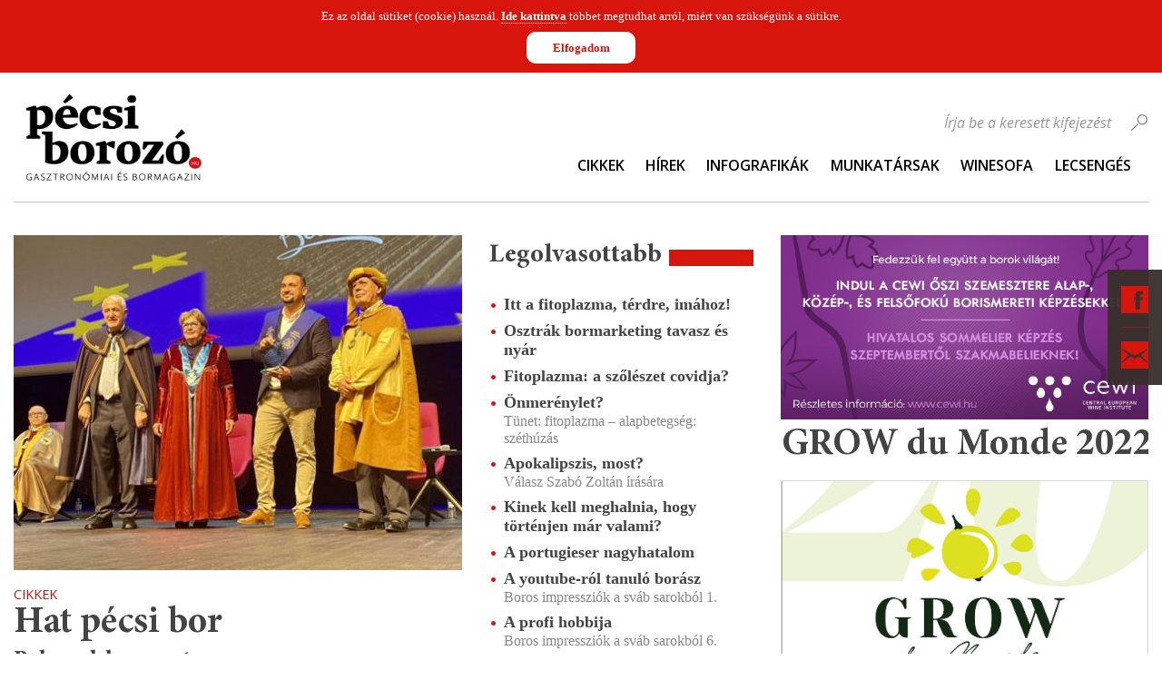

--- FILE ---
content_type: text/html; charset=UTF-8
request_url: https://www.pecsiborozo.hu/hirkereso/tag/k%C3%A9kfrankos/page/7
body_size: 9922
content:
<!DOCTYPE html PUBLIC "-//W3C//DTD XHTML+RDFa 1.0//EN" "http://www.w3.org/MarkUp/DTD/xhtml-rdfa-1.dtd">
<html>
    <head>
        <!-- Google tag (gtag.js) -->
        <script async
                src="https://www.googletagmanager.com/gtag/js?id=G-LPTB7MK7F1">
        </script>
        <script>
            window.dataLayer = window.dataLayer || [];
            function gtag(){dataLayer.push(arguments);}
            gtag('js', new Date());
            gtag('config', 'G-LPTB7MK7F1');
        </script>

        <meta name="author" content="Markcon Informatikai Kft." />
<meta name="resource-type" content="document" />
<meta name="owner" content="info@markcon.hu" />
<meta name="robots" content="all" />
<meta name="distribution" content="Global" />
<meta name="rating" content="General" />
<meta name="copyright" content="Markcon Informatikai Kft." />
<meta name="doc-type" content="Web Page" />
<meta http-equiv="Content-Type" content="text/html; charset=UTF-8" />
<meta http-equiv="Content-Language" content="hu-HU" />
<meta name="language" content="hu" />        <meta name="viewport" content="width=device-width, initial-scale=1"/>

                <title>Pécsi Borozó</title>        <link href="/static/editor/css/jquery-ui-1.8.20.custom.css" media="screen" rel="stylesheet" type="text/css" />
<link href="/static/editor/css/auth.css" media="screen" rel="stylesheet" type="text/css" />
<link href="/static/images/favicon.ico" rel="icon" type="image/x-icon" />
<link href="/static/images/favicon.ico" rel="shortcut icon" type="image/x-icon" />
<link href="/static/css/nivo-slider/nivo-slider.css" media="screen" rel="stylesheet" type="text/css" />
<link href="/static/css/nivo-slider/themes/default/default.css" media="screen" rel="stylesheet" type="text/css" />
<link href="/static/editor/css/jquery.ad-gallery.css" media="screen" rel="stylesheet" type="text/css" />
<link href="/static/css/banner.css" media="screen" rel="stylesheet" type="text/css" />
<link href="/static/css/init.css" media="screen" rel="stylesheet" type="text/css" />
<link href="/static/css/global.css" media="screen" rel="stylesheet" type="text/css" />
<link href="/static/css/frame.css" media="screen" rel="stylesheet" type="text/css" />
<link href="/static/css/input.css" media="screen" rel="stylesheet" type="text/css" />
<link href="/static/css/panels.css" media="screen" rel="stylesheet" type="text/css" />
<link href="/static/css/smooth-div-scroll.css" media="screen" rel="stylesheet" type="text/css" />
<link href="/static/css/gallery.css" media="screen" rel="stylesheet" type="text/css" />
<link href="/static/css/tablet.css" media="screen" rel="stylesheet" type="text/css" />
<link href="/static/css/mobile.css" media="screen" rel="stylesheet" type="text/css" />
<link href="/pecsi-borozo/blog.rss" rel="alternate" type="application/rss+xml" title="Cikkek/Hírek" />
<link href="/pecsi-borozo/event.rss" rel="alternate" type="application/rss+xml" title="Események" />        
<script type="text/javascript" src="/static/editor/js/jquery-1.8.0.min.js"></script>
<script type="text/javascript" src="/static/editor/js/jquery-ui-1.8.22.custom.min.js"></script>
<script type="text/javascript" src="/static/editor/js/jquery.serializeObject.js"></script>
<script type="text/javascript" src="/static/editor/js/jquery.cookie.js"></script>
<script type="text/javascript" src="/static/editor/js/jquery.ad-gallery.min.js"></script>
<script type="text/javascript" src="/static/js/Banner.js"></script>
<script type="text/javascript" src="/static/js/jquery.mousewheel.min.js"></script>
<script type="text/javascript" src="/static/js/jquery.kinetic.min.js"></script>
<script type="text/javascript" src="/static/js/jquery.smoothdivscroll-1.3-min.js"></script>
<script type="text/javascript" src="/static/js/jquery.uniform.min.js"></script>

<script type="text/javascript">
//<![CDATA[
$(document).ready(function() {
    
			CmsAuth.init();
			CmsAuth.setLocation("/hirkereso/tag/k%C3%A9kfrankos/page/7");
			CmsAuth.setUrl("/pecsi-borozo/json/system-auth.json");
			if ( $.attrFn ) { $.attrFn.text = true; }

            // ctrl-alt-b
			$(this).keydown(function(e) {
			    if (e.ctrlKey && e.altKey && e.which == 66) {
                    CmsAuth.toggleLoginDialog();
                }
            });
		
    
            if ($.cookie('cms-cookie-authorize') != 1){
                $('body').prepend('<div id="cms-cookie-wrapper"><div id="cms-cookie-message">Ez az oldal sütiket (cookie) használ. <a href="/pecsi-borozo/suti-adatkezelesi-nyilatkozat.html" target="_blank">Ide kattintva</a> többet megtudhat arról, miért van szükségünk a sütikre.<div id="cms-cookie-allow">Elfogadom</div></div></div>');
                
                if (typeof cmsCookieMsg != '' ){
                    var cmsCookieMsg = $('#cms-cookie-wrapper');
                }
            
                    $('body').attr('marginTop', $('body').css('marginTop')).css('margin', 0).delay(500).animate({
                        'marginTop': cmsCookieMsg.outerHeight()
                    }, 500 );
                
                cmsCookieMsg.css('top', -cmsCookieMsg.outerHeight());
                cmsCookieMsg.delay(500).show().animate({
                    'top': 0
                }, 500);
            
            }
            
                if (typeof cmsCookieMsg != '' ){
                    var cmsCookieMsg = $('#cms-cookie-wrapper');
                }
                $('#cms-cookie-allow').on('click', function(){
                    $.cookie('cms-cookie-authorize', '1', {expires: 365, path : '/'});
            
                    $('body').delay(500).animate({
                        'marginTop': $('body').attr('marginTop')
                    }, 500);
                
                    cmsCookieMsg.delay(500).animate({
                        'top': -cmsCookieMsg.height()
                    }, 500, null, function () {
                        cmsCookieMsg.remove();
                        $('body').attr('style', '').removeAttr('style');
                    });
                });
            
        
    
		$('#slider-drmouHJmkW').nivoSlider({
			effect: 'fade'
			,animSpeed: 500
			,pauseTime: 6000
			,directionNav: true
			,pauseOnHover: false
		});
    CmsImageBrowser.setUrl('/pecsi-borozo/json/imagestore-frontend.json').setSiteID(1).setLanguageID(1).handleAnchorLink();
    $banner = new Banner()
    		Cms_Translate.setLocale("hu_HU");
    		Cms_Translate.setMessages(messages);
});
//]]>

</script>        <script type="text/javascript" src="/static/editor/js/Mcl.js"></script>
<script type="text/javascript" src="/static/editor/js/Mcl/Optioned.js"></script>
<script type="text/javascript" src="/static/editor/js/Cms/Crud.js"></script>
<script type="text/javascript" src="/static/editor/js/Cms/Result.js"></script>
<script type="text/javascript" src="/static/editor/js/Cms/Backend/Abstract.js"></script>
<script type="text/javascript" src="/static/editor/js/Cms/Backend/Auth.js"></script>
<script type="text/javascript" src="/static/editor/js/md5.js"></script>
<script type="text/javascript" src="/static/js/jquery.nivo.slider.js"></script>
<script type="text/javascript" src="/static/editor/js/Cms/Frontend/Youtube.js"></script>
<script type="text/javascript" src="/static/editor/js/Cms/Frontend/ImageBrowser.js"></script>
<script type="text/javascript" src="/static/editor/js/Cms/Translate.js"></script>
<script type="text/javascript" src="/static/messages/hu_HU.js"></script>
<script type="text/javascript">
    //<![CDATA[
    
	var _gaq = _gaq || [];

	_gaq.push(['_setAccount', 'UA-4012489-1']);
	_gaq.push(['_trackPageview']);

	(function() {
		var ga = document.createElement('script'); ga.type = 'text/javascript'; ga.async = true;
		ga.src = ('https:' == document.location.protocol ? 'https://ssl' : 'http://www') + '.google-analytics.com/ga.js';
		var s = document.getElementsByTagName('script')[0]; s.parentNode.insertBefore(ga, s);
	})();    //]]>
</script>
<script type="text/javascript" src="/static/js/wine.js"></script>
<script type="text/javascript" src="/static/js/global.js"></script>    </head>
    <body>
        <div id="fb-root"></div>
        <script async defer
                crossorigin="anonymous"
                src="https://connect.facebook.net/hu_HU/sdk.js#xfbml=1&version=v21.0&appId=2398364767065900&autoLogAppEvents=1"
                nonce="L6G01KzB"></script>
    
        <div id="WineDialogLoading" class="preloader">
            <div class="overlay"></div>
            <div class="content">Kérem Várjon!</div>
        </div>
        
		<div id="cms-dialog-auth">
			<div class="top"></div>
			<div class="content">
				<div class="loader"></div>
				<div class="form"></div>
			</div>
			<div class="bottom"></div>
		</div>        <div id="layout" class="layout layout-three-columns">
            <div id="fixed-bar">
                <ul class="social-menu">
                    <li class="facebook">
                        <span class="opener">Facebook</span>
                        <div class="floating-panel animated-slow">
                            <a
                                target="_blank"
                                href="https://www.facebook.com/pecsiborozo"
                                class="facebookImage">
                                <img height="130px"
                                     src="/static/images/pecsi_borozo_facebook_link_kep.png"
                                     alt="Pécsi Borozó Facebook">
                            </a>
                        </div>
                    </li>
                    <li class="contact">
                        <span class="opener">Kapcsolat</span>
                        <div class="floating-panel animated-slow">
                            <div class="contact">
		    <div class="form infield-label"><form id="cms-contact-send" enctype="multipart/form-data" action="#contact-form" title="" method="post">

<input type="hidden" name="send" value="1" id="send" />
<div class="input-wrapper contact-name"><label for="name" class="required">Név</label>

<input type="text" name="name" id="name" value="" /></div>
<div class="input-wrapper contact-email"><label for="email" class="required">E-mail</label>

<input type="text" name="email" id="email" value="" /></div>
<div class="input-wrapper contact-message"><label for="message" class="optional">Üzenet szövege</label>

<textarea name="message" id="message" cols="54" rows="10"></textarea></div>
<div class="input-wrapper contact-phone"><label for="phone" class="optional">Telefonszám</label>

<input type="text" name="phone" id="phone" value="" /></div>
<div class="input-wrapper contact-captcha"><label for="captcha-input" class="required">Ellenőrző kód</label>

<img width="174" height="50" alt="" src="/static/images/captcha/c256472eae61c09b82670fcd37a8a8af.png" />
<input type="hidden" name="captcha[id]" value="c256472eae61c09b82670fcd37a8a8af" id="captcha-id" />
<input type="text" name="captcha[input]" id="captcha-input" value="" /></div>
<div class="input-wrapper contact-send-submit">
<input type="submit" name="sendSubmit" id="sendSubmit" value="Küldés" /></div></form></div>
	</div>                        </div>
                    </li>
                </ul>
            </div>
            <div id="header">
                <div class="container">
                    <div class="row">
                        <div class="column-left column">
                                                                                                                                    <div class="wysiwyg"><div class="logo"><a href="/pecsi-borozo/index.html"><img alt="" src="/static/upload/pecsi-borozo-logo.png" /></a></div>
</div>                                                                                                                        </div>
                        <div class="column-right column">
                                                                                                                                     <div class="navigation">
	 <ul class="clearfix">
								<li class="">
				<a href="/pecsi-borozo/fomenu/cikkek.html" target="_self" title="">Cikkek</a>
							</li>
            <span class="separator"></span>
								<li class="">
				<a href="/pecsi-borozo/fomenu/hirek.html" target="_self" title="">Hírek</a>
							</li>
            <span class="separator"></span>
								<li class="">
				<a href="/pecsi-borozo/fomenu/infografikak.html" target="_self" title="">Infografikák</a>
							</li>
            <span class="separator"></span>
								<li class="">
				<a href="/pecsi-borozo/fomenu/munkatarsak.html" target="_self" title="">Munkatársak</a>
							</li>
            <span class="separator"></span>
								<li class="">
				<a href="/pecsi-borozo/fomenu/winesofa.link" target="_blank" title="">WineSofa</a>
							</li>
            <span class="separator"></span>
								<li class="">
				<a href="/pecsi-borozo/fomenu/lecsenges.link" target="_blank" title="">Lecsengés</a>
							</li>
            <span class="separator"></span>
			</ul>
	<a class="menu-toggle-button" href="javascript:void(0);">Menu</a>
</div>
                                                                                                                                             <div class="blog-search">
 	<div class="form infield-label">
		<form action="/hirkereso/page/1" method="get">
			<div class="input-wrapper">
				<label>Írja be a keresett kifejezést</label>
				<input type="text" name="query" id="query" value="" />			</div>
			<input type="submit" name="do" id="do" value="mehet!" />		</form>
	</div>
</div>
                                                                                                                        </div>                          
                    </div>                       
                </div>                
            </div>
            <div id="content">
                <div class="container">
                    <div class="row">
                        <div class="column-left-side column">
                            <div class="row">
                                <div class="column-left column">
                                                                                                                                                                        <div class="blog-browse list panel">
                <div class="blog-items clearfix">
                            <div class="blog-item clearfix">
                                            <div class="item-index-picture">
                            <a href="/hirkereso/hat-pecsi-bor">
                                <img src="/static/images/blog/461/4617/medium.jpg" alt="" />
                            </a>
                        </div>
                                                            <div class="item-type blog">
                        Cikkek                    </div>
                                            <div class="item-name">
                            <a href="/hirkereso/hat-pecsi-bor">
                                Hat pécsi bor                            </a>
                        </div>
                                                                <div class="item-subtitle">Belward-bormustra</div>
                                        <div class="item-intro wysiwyg">Egyszeri szerzőnket meglepték egy karton borral, nosza meg is kóstolta valamennyit. A Belward Pincészetről nem egyszer írtunk már nyomtatásban és <a href="https://www.pecsiborozo.hu/hirkereso/tag/Belward/page/1">online </a>is, a Pécsi borvidék jelenleg egyik legnagyobb borászata, az már csak a borvidéket jellemzi, hogy ezt mintegy negyven hektárral tudhatják a magukénak. Mutatjuk, mit kóstoltunk!</div>
                    <div class="item-user">Jakab Tamás</div>
                    <div class="item-created">2022. november 3. 13:41:13</div>
                    <div class="item-link">
                        <a class="link-has-icon icon-arrow-right" href="/hirkereso/hat-pecsi-bor">tovább</a>
                    </div>
                </div>
                            <div class="blog-item clearfix">
                                            <div class="item-index-picture">
                            <a href="/hirkereso/a-kekfrankos-soproni-hangja">
                                <img src="/static/images/blog/459/4593/medium.jpg" alt="" />
                            </a>
                        </div>
                                                            <div class="item-type blog">
                        Cikkek                    </div>
                                            <div class="item-name">
                            <a href="/hirkereso/a-kekfrankos-soproni-hangja">
                                A kékfrankos soproni hangja                            </a>
                        </div>
                                                                <div class="item-subtitle">Egy nap Sopronban 2.</div>
                                        <div class="item-intro wysiwyg"><p>A Soproni borvidék és borászai újra nekifutnak. A kékfrankost felépíteni. Ha egyszer a túloldalon már többé-kevésbé sikerült, hátha itt is.</p></div>
                    <div class="item-user">Jakab Tamás</div>
                    <div class="item-created">2022. október 12. 07:15:27</div>
                    <div class="item-link">
                        <a class="link-has-icon icon-arrow-right" href="/hirkereso/a-kekfrankos-soproni-hangja">tovább</a>
                    </div>
                </div>
                            <div class="blog-item clearfix">
                                            <div class="item-index-picture">
                            <a href="/hirkereso/a-masodik-otven-kezdeten">
                                <img src="/static/images/blog/458/4586/medium.jpg" alt="" />
                            </a>
                        </div>
                                                            <div class="item-type blog">
                        Cikkek                    </div>
                                            <div class="item-name">
                            <a href="/hirkereso/a-masodik-otven-kezdeten">
                                A második ötven kezdetén                            </a>
                        </div>
                                                                <div class="item-subtitle">Bácskából Zalába</div>
                                        <div class="item-intro wysiwyg"><p>Hosszú hallgatás után szeretettel köszöntöm az Olvasót. Különös tekintettel azokat, akiknek ezen hosszú alatt, ha csak egy pillanatra is, de eszébe jutottam. Igen, még élek, minden rendben, csak az életem borult fel teljesen. Szerencsére történt ez önszántamból, nem pedig kényszerűségből -&nbsp;és ez azért nagy különbség. No, de lássunk mindent sorrendben…</p></div>
                    <div class="item-user">Szünder Dezső</div>
                    <div class="item-created">2022. október 3. 07:36:40</div>
                    <div class="item-link">
                        <a class="link-has-icon icon-arrow-right" href="/hirkereso/a-masodik-otven-kezdeten">tovább</a>
                    </div>
                </div>
                    </div>
                    <div class="blog-pager pager">
                 <div class="pages">
                    <div class="control-left">
                                                    <a class="first" href="/hirkereso/tag/k%C3%A9kfrankos/page/1">Első</a>
                            <a class="previous" href="/hirkereso/tag/k%C3%A9kfrankos/page/6">Előző</a>
                                            </div>
                    <div class="paginator-pages">
                                                                        <a class="page" href="/hirkereso/tag/k%C3%A9kfrankos/page/5">5</a>
                                                                                                <a class="page" href="/hirkereso/tag/k%C3%A9kfrankos/page/6">6</a>
                                                                                                <span class="current">7</span>
                                                                                                <a class="page" href="/hirkereso/tag/k%C3%A9kfrankos/page/8">8</a>
                                                                                                <a class="page" href="/hirkereso/tag/k%C3%A9kfrankos/page/9">9</a>
                                                                </div>
                    <div class="control-right">
                                                    <a class="next" href="/hirkereso/tag/k%C3%A9kfrankos/page/8">Következő</a>
                            <a class="last" href="/hirkereso/tag/k%C3%A9kfrankos/page/47">Utolsó</a>
                                            </div>
                </div>
                <div class="pager-text">
                    Összesen <span>139</span> db találat. <span>7/47</span> oldal.                </div>
            </div>
            </div>
                                                                                                                                                            
                                </div>
                                <div class="column-center column">
                                                                                                                                                                    <div class="blog-emphasized display-top panel">
						<div class="panel-label"><span>Legolvasottabb</span></div>
			<ul class="emphasized-items">
									<li>
					    <div class="item-name"><a href="/blog/itt-a-fitoplazma-terdre-imahoz">Itt a fitoplazma, térdre, imához!</a></div>
					    <div class="item-subtitle"></div>
					</li>
									<li>
					    <div class="item-name"><a href="/blog/osztrak-bormarketing-tavasz-es-nyar">Osztrák bormarketing tavasz és nyár</a></div>
					    <div class="item-subtitle"></div>
					</li>
									<li>
					    <div class="item-name"><a href="/blog/fitoplazma-a-szoleszet-covidja">Fitoplazma: a szőlészet covidja?</a></div>
					    <div class="item-subtitle"></div>
					</li>
									<li>
					    <div class="item-name"><a href="/blog/onmerenylet">Önmerénylet?</a></div>
					    <div class="item-subtitle">Tünet: fitoplazma – alapbetegség: széthúzás</div>
					</li>
									<li>
					    <div class="item-name"><a href="/blog/apokalipszis-most">Apokalipszis, most?</a></div>
					    <div class="item-subtitle">Válasz Szabó Zoltán írására</div>
					</li>
									<li>
					    <div class="item-name"><a href="/blog/kinek-kell-meghalnia-hogy-tortenjen-mar-valami">Kinek kell meghalnia, hogy történjen már valami?</a></div>
					    <div class="item-subtitle"></div>
					</li>
									<li>
					    <div class="item-name"><a href="/blog/a-portugieser-nagyhatalom">A portugieser nagyhatalom</a></div>
					    <div class="item-subtitle"></div>
					</li>
									<li>
					    <div class="item-name"><a href="/blog/a-youtube-rol-tanulo-borasz">A youtube-ról tanuló borász</a></div>
					    <div class="item-subtitle">Boros impressziók a sváb sarokból 1.</div>
					</li>
									<li>
					    <div class="item-name"><a href="/blog/a-profi-hobbija">A profi hobbija</a></div>
					    <div class="item-subtitle">Boros impressziók a sváb sarokból 6.</div>
					</li>
									<li>
					    <div class="item-name"><a href="/blog/magyar-kekfrankosok-zagrab-felett">Magyar kékfrankosok Zágráb felett</a></div>
					    <div class="item-subtitle">Cork Croatia Kékfrankos-teszt 2025</div>
					</li>
							</ul>
			</div>                                                                                                                                                                            <div class="blog-emphasized display-recent panel">
						<div class="panel-label"><span>Legfrissebb</span></div>
			<ul class="emphasized-items">
									<li>
					    <div class="item-name"><a href="/blog/az-eszeki-szomszedolas-par-tanulsaga">Az eszéki szomszédolás pár tanulsága</a></div>
					    <div class="item-subtitle"></div>
					</li>
									<li>
					    <div class="item-name"><a href="/blog/kaliforniai-freakshow">Kaliforniai „Freakshow”</a></div>
					    <div class="item-subtitle">Az év első borkóstolója az Eleven Borbárban</div>
					</li>
									<li>
					    <div class="item-name"><a href="/blog/a-szoleszet-utan">A szőlészet után</a></div>
					    <div class="item-subtitle">Avagy mi történik Bordeaux-ban?</div>
					</li>
									<li>
					    <div class="item-name"><a href="/blog/gitana-boraszat">Gitana borászat</a></div>
					    <div class="item-subtitle">Moldáv borélmények 7. rész</div>
					</li>
									<li>
					    <div class="item-name"><a href="/blog/erdekel-meg-valakit-a-pecsit-cirfandli">Érdekel még valakit a pécsit cirfandli?</a></div>
					    <div class="item-subtitle"></div>
					</li>
									<li>
					    <div class="item-name"><a href="/blog/wineos-by-grasevina-croatica">WineOS by Graševina Croatica</a></div>
					    <div class="item-subtitle"></div>
					</li>
									<li>
					    <div class="item-name"><a href="/blog/cabernet-franc-az-ujvilag-szemuvegevel">Cabernet franc az Újvilág szemüvegével</a></div>
					    <div class="item-subtitle">Franc&Franc: Amerika</div>
					</li>
									<li>
					    <div class="item-name"><a href="/blog/kiderult-melyik-ket-bor-kapja-a-nagydijat">Kiderült, melyik két bor kapja a nagydíjat!</a></div>
					    <div class="item-subtitle">Magyar Bor Nagydíj 2025</div>
					</li>
									<li>
					    <div class="item-name"><a href="/blog/osszegyujtik-a-borsajto-legjavat-havi-hirlevelet-indit-a-magyar-borszakirok-kore">Összegyűjtik a borsajtó legjavát: havi hírlevelet indít a Magyar Borszakírók Köre</a></div>
					    <div class="item-subtitle"></div>
					</li>
									<li>
					    <div class="item-name"><a href="/blog/hallgatni-arany">Hallgatni arany?</a></div>
					    <div class="item-subtitle">Végjáték vagy újjászületés? Avagy a fitoplazma együttélése a magyar borászattal. 3. rész</div>
					</li>
							</ul>
			</div>                                                                                                                                                                            <div class="blog-archive panel">
			<div class="panel-label"><span>Archívum</span></div>
		<ul class="archive-items">
														<li>
					<a href="/hirkereso/2026/01/page/1">
						<span class="month">2026. január</span>
						<span class="count">(10)</span>    
					</a>
				</li>
											</ul><ul class="archive-items">				<li>
					<a href="/hirkereso/2025/12/page/1">
						<span class="month">2025. december</span>
						<span class="count">(15)</span>    
					</a>
				</li>
															<li>
					<a href="/hirkereso/2025/11/page/1">
						<span class="month">2025. november</span>
						<span class="count">(17)</span>    
					</a>
				</li>
															<li>
					<a href="/hirkereso/2025/10/page/1">
						<span class="month">2025. október</span>
						<span class="count">(21)</span>    
					</a>
				</li>
															<li>
					<a href="/hirkereso/2025/09/page/1">
						<span class="month">2025. szeptember</span>
						<span class="count">(20)</span>    
					</a>
				</li>
															<li>
					<a href="/hirkereso/2025/08/page/1">
						<span class="month">2025. augusztus</span>
						<span class="count">(18)</span>    
					</a>
				</li>
															<li>
					<a href="/hirkereso/2025/07/page/1">
						<span class="month">2025. július</span>
						<span class="count">(18)</span>    
					</a>
				</li>
															<li>
					<a href="/hirkereso/2025/06/page/1">
						<span class="month">2025. június</span>
						<span class="count">(20)</span>    
					</a>
				</li>
															<li>
					<a href="/hirkereso/2025/05/page/1">
						<span class="month">2025. május</span>
						<span class="count">(20)</span>    
					</a>
				</li>
															<li>
					<a href="/hirkereso/2025/04/page/1">
						<span class="month">2025. április</span>
						<span class="count">(20)</span>    
					</a>
				</li>
															<li>
					<a href="/hirkereso/2025/03/page/1">
						<span class="month">2025. március</span>
						<span class="count">(19)</span>    
					</a>
				</li>
															<li>
					<a href="/hirkereso/2025/02/page/1">
						<span class="month">2025. február</span>
						<span class="count">(18)</span>    
					</a>
				</li>
															<li>
					<a href="/hirkereso/2025/01/page/1">
						<span class="month">2025. január</span>
						<span class="count">(29)</span>    
					</a>
				</li>
							                            <a class="link-has-icon icon-arrow-right" href="/pecsi-borozo/arhivum.html"> Teljes arhívum</a>
            		</ul>
	</div>
                                                                                                                                                        </div>
                            </div>
                        </div>
                        <div class="column-right-side column">
                                                                                                                                     <!--BannerPanel-->
<div class="BannerWrapper">
    
        
        <div class="BannerItem"
             onclick="$banner.click(
                 '42'
                     , 'je10ifdhfjlkodv5q4js1vgi03'
                     , 'http://cewi.hu/'
                 )"
             style="cursor:pointer;">
                <img src="/static/images/banner/4/42.jpg" alt="banner">
        </div>

    </div>                                                                                                                                                                                                                                                                                        <div class="youtubeWrapper">
    <div id="youtube-d41d8cd98f00b204e9800998ecf8427e">
        <script type="text/javascript">
            CmsYoutubePlayer.initYoutubePlayer(
                'd41d8cd98f00b204e9800998ecf8427e'
                , {"width":"405","height":"350","showRelatedVideos":"0","useHTTPS":"0","autoPlay":"0","hideControlPanel":"0","theme":"light","allowFullScreen":0,"brandingLogo":"0","loop":"0","showPlaylist":"0","groupID":"0","linkURL":"https:\/\/www.youtube.com\/watch?v=2zbZS-iR6o0","name":null}                , ["2zbZS-iR6o0"]            );
        </script>
    </div>
</div>                                                                                                                                             <div class="highlight panel">
	<div class="slider-wrapper theme-default">
		<div id="slider-drmouHJmkW" class="nivoSlider">
							<a href="https://issuu.com/gyrffyzoltan/docs/grow2022_ok">
					<img src="/static/images/highlight/7/71.png"  title="GROW du Monde 2022" alt="" />
				</a>
					</div>
	</div>
</div>
                                                                                                                                            <div class="blog-tagcloud panel">
	<div class="panel-label"><span>Címkefelhő</span></div>
			<ul class="tags">
						    <li style="font-size: 10px;">
					<a href="/hirkereso/tag/asz%C3%BA/page/7">
						aszú					</a>
									</li>
						    <li style="font-size: 10px;">
					<a href="/hirkereso/tag/Ausztria/page/7">
						Ausztria					</a>
									</li>
						    <li style="font-size: 10px;">
					<a href="/hirkereso/tag/Badacsony/page/7">
						Badacsony					</a>
									</li>
						    <li style="font-size: 10px;">
					<a href="/hirkereso/tag/Balaton/page/7">
						Balaton					</a>
									</li>
						    <li style="font-size: 10px;">
					<a href="/hirkereso/tag/Baranya/page/7">
						Baranya					</a>
									</li>
						    <li style="font-size: 10px;">
					<a href="/hirkereso/tag/Bikav%C3%A9r/page/7">
						Bikavér					</a>
									</li>
						    <li style="font-size: 10px;">
					<a href="/hirkereso/tag/Bock/page/7">
						Bock					</a>
									</li>
						    <li style="font-size: 10px;">
					<a href="/hirkereso/tag/Bock+Pince/page/7">
						Bock Pince					</a>
									</li>
						    <li style="font-size: 30px;">
					<a href="/hirkereso/tag/bor/page/7">
						bor					</a>
									</li>
						    <li style="font-size: 10px;">
					<a href="/hirkereso/tag/borfesztiv%C3%A1l/page/7">
						borfesztivál					</a>
									</li>
						    <li style="font-size: 10px;">
					<a href="/hirkereso/tag/bork%C3%B3stol%C3%A1s/page/7">
						borkóstolás					</a>
									</li>
						    <li style="font-size: 26px;">
					<a href="/hirkereso/tag/bork%C3%B3stol%C3%B3/page/7">
						borkóstoló					</a>
									</li>
						    <li style="font-size: 10px;">
					<a href="/hirkereso/tag/Borkult%C3%BAra+Szabadegyetem/page/7">
						Borkultúra Szabadegyetem					</a>
									</li>
						    <li style="font-size: 10px;">
					<a href="/hirkereso/tag/borvacsora/page/7">
						borvacsora					</a>
									</li>
						    <li style="font-size: 22px;">
					<a href="/hirkereso/tag/borverseny/page/7">
						borverseny					</a>
									</li>
						    <li style="font-size: 10px;">
					<a href="/hirkereso/tag/Brill+P%C3%A1linkah%C3%A1z/page/7">
						Brill Pálinkaház					</a>
									</li>
						    <li style="font-size: 10px;">
					<a href="/hirkereso/tag/Budapest/page/7">
						Budapest					</a>
									</li>
						    <li style="font-size: 11px;">
					<a href="/hirkereso/tag/cabernet+franc/page/7">
						cabernet franc					</a>
									</li>
						    <li style="font-size: 10px;">
					<a href="/hirkereso/tag/cabernet+sauvignon/page/7">
						cabernet sauvignon					</a>
									</li>
						    <li style="font-size: 10px;">
					<a href="/hirkereso/tag/chardonnay/page/7">
						chardonnay					</a>
									</li>
						    <li style="font-size: 10px;">
					<a href="/hirkereso/tag/cirfandli/page/7">
						cirfandli					</a>
									</li>
						    <li style="font-size: 10px;">
					<a href="/hirkereso/tag/CMB/page/7">
						CMB					</a>
									</li>
						    <li style="font-size: 10px;">
					<a href="/hirkereso/tag/cuv%C3%A9e/page/7">
						cuvée					</a>
									</li>
						    <li style="font-size: 10px;">
					<a href="/hirkereso/tag/D%C3%A9l-Dun%C3%A1nt%C3%BAli+Borturisztikai+Klaszter/page/7">
						Dél-Dunántúli Borturisztikai Klaszter					</a>
									</li>
						    <li style="font-size: 10px;">
					<a href="/hirkereso/tag/Eger/page/7">
						Eger					</a>
									</li>
						    <li style="font-size: 10px;">
					<a href="/hirkereso/tag/egy+bor/page/7">
						egy bor					</a>
									</li>
						    <li style="font-size: 10px;">
					<a href="/hirkereso/tag/Enoteca+Corso/page/7">
						Enoteca Corso					</a>
									</li>
						    <li style="font-size: 10px;">
					<a href="/hirkereso/tag/Etyeki+K%C3%BAria/page/7">
						Etyeki Kúria					</a>
									</li>
						    <li style="font-size: 10px;">
					<a href="/hirkereso/tag/%C3%A9tel/page/7">
						étel					</a>
									</li>
						    <li style="font-size: 10px;">
					<a href="/hirkereso/tag/%C3%A9tterem/page/7">
						étterem					</a>
									</li>
						    <li style="font-size: 10px;">
					<a href="/hirkereso/tag/feh%C3%A9r/page/7">
						fehér					</a>
									</li>
						    <li style="font-size: 10px;">
					<a href="/hirkereso/tag/feh%C3%A9rbor/page/7">
						fehérbor					</a>
									</li>
						    <li style="font-size: 10px;">
					<a href="/hirkereso/tag/fesztiv%C3%A1l/page/7">
						fesztivál					</a>
									</li>
						    <li style="font-size: 10px;">
					<a href="/hirkereso/tag/francia/page/7">
						francia					</a>
									</li>
						    <li style="font-size: 10px;">
					<a href="/hirkereso/tag/fr%C3%B6ccs/page/7">
						fröccs					</a>
									</li>
						    <li style="font-size: 10px;">
					<a href="/hirkereso/tag/fr%C3%B6ccs-kalauz/page/7">
						fröccs-kalauz					</a>
									</li>
						    <li style="font-size: 10px;">
					<a href="/hirkereso/tag/furmint/page/7">
						furmint					</a>
									</li>
						    <li style="font-size: 17px;">
					<a href="/hirkereso/tag/gasztron%C3%B3mia/page/7">
						gasztronómia					</a>
									</li>
						    <li style="font-size: 10px;">
					<a href="/hirkereso/tag/Gere+Attila/page/7">
						Gere Attila					</a>
									</li>
						    <li style="font-size: 10px;">
					<a href="/hirkereso/tag/G%C3%BCnzer+Tam%C3%A1s/page/7">
						Günzer Tamás					</a>
									</li>
						    <li style="font-size: 10px;">
					<a href="/hirkereso/tag/Hegyalja/page/7">
						Hegyalja					</a>
									</li>
						    <li style="font-size: 10px;">
					<a href="/hirkereso/tag/Heimann+Csal%C3%A1di+Birtok/page/7">
						Heimann Családi Birtok					</a>
									</li>
						    <li style="font-size: 10px;">
					<a href="/hirkereso/tag/horv%C3%A1t/page/7">
						horvát					</a>
									</li>
						    <li style="font-size: 10px;">
					<a href="/hirkereso/tag/Horv%C3%A1torsz%C3%A1g/page/7">
						Horvátország					</a>
									</li>
						    <li style="font-size: 10px;">
					<a href="/hirkereso/tag/Hossz%C3%BAhet%C3%A9ny/page/7">
						Hosszúhetény					</a>
									</li>
						    <li style="font-size: 10px;">
					<a href="/hirkereso/tag/Isztria/page/7">
						Isztria					</a>
									</li>
						    <li style="font-size: 10px;">
					<a href="/hirkereso/tag/kadarka/page/7">
						kadarka					</a>
									</li>
						    <li style="font-size: 10px;">
					<a href="/hirkereso/tag/Kalam%C3%A1ris/page/7">
						Kalamáris					</a>
									</li>
						    <li style="font-size: 10px;">
					<a href="/hirkereso/tag/k%C3%A1v%C3%A9/page/7">
						kávé					</a>
									</li>
						    <li style="font-size: 10px;">
					<a href="/hirkereso/tag/keddi+k%C3%B3stol%C3%B3/page/7">
						keddi kóstoló					</a>
									</li>
						    <li style="font-size: 13px;">
					<a href="/hirkereso/tag/k%C3%A9kfrankos/page/7">
						kékfrankos					</a>
									</li>
						    <li style="font-size: 10px;">
					<a href="/hirkereso/tag/k%C3%B3stol%C3%B3/page/7">
						kóstoló					</a>
									</li>
						    <li style="font-size: 10px;">
					<a href="/hirkereso/tag/magyar/page/7">
						magyar					</a>
									</li>
						    <li style="font-size: 10px;">
					<a href="/hirkereso/tag/Mecsekn%C3%A1dasd/page/7">
						Mecseknádasd					</a>
									</li>
						    <li style="font-size: 10px;">
					<a href="/hirkereso/tag/merlot/page/7">
						merlot					</a>
									</li>
						    <li style="font-size: 10px;">
					<a href="/hirkereso/tag/Olaszorsz%C3%A1g/page/7">
						Olaszország					</a>
									</li>
						    <li style="font-size: 11px;">
					<a href="/hirkereso/tag/olaszrizling/page/7">
						olaszrizling					</a>
									</li>
						    <li style="font-size: 10px;">
					<a href="/hirkereso/tag/osztr%C3%A1k/page/7">
						osztrák					</a>
									</li>
						    <li style="font-size: 10px;">
					<a href="/hirkereso/tag/Pannon+Borbolt/page/7">
						Pannon Borbolt					</a>
									</li>
						    <li style="font-size: 10px;">
					<a href="/hirkereso/tag/Pannon+Borr%C3%A9gi%C3%B3/page/7">
						Pannon Borrégió					</a>
									</li>
						    <li style="font-size: 10px;">
					<a href="/hirkereso/tag/p%C3%A1linka/page/7">
						pálinka					</a>
									</li>
						    <li style="font-size: 10px;">
					<a href="/hirkereso/tag/p%C3%A1ly%C3%A1zat/page/7">
						pályázat					</a>
									</li>
						    <li style="font-size: 10px;">
					<a href="/hirkereso/tag/pezsg%C5%91/page/7">
						pezsgő					</a>
									</li>
						    <li style="font-size: 10px;">
					<a href="/hirkereso/tag/pezsg%C5%91h%C3%A1z/page/7">
						pezsgőház					</a>
									</li>
						    <li style="font-size: 34px;">
					<a href="/hirkereso/tag/P%C3%A9cs/page/7">
						Pécs					</a>
									</li>
						    <li style="font-size: 10px;">
					<a href="/hirkereso/tag/P%C3%A9cs-Mecseki+Bor%C3%BAt/page/7">
						Pécs-Mecseki Borút					</a>
									</li>
						    <li style="font-size: 10px;">
					<a href="/hirkereso/tag/P%C3%A9csi+Boroz%C3%B3/page/7">
						Pécsi Borozó					</a>
									</li>
						    <li style="font-size: 13px;">
					<a href="/hirkereso/tag/P%C3%A9csi+borvid%C3%A9k/page/7">
						Pécsi borvidék					</a>
									</li>
						    <li style="font-size: 10px;">
					<a href="/hirkereso/tag/pinot+noir/page/7">
						pinot noir					</a>
									</li>
						    <li style="font-size: 10px;">
					<a href="/hirkereso/tag/Planina+Borh%C3%A1z/page/7">
						Planina Borház					</a>
									</li>
						    <li style="font-size: 10px;">
					<a href="/hirkereso/tag/portugieser/page/7">
						portugieser					</a>
									</li>
						    <li style="font-size: 10px;">
					<a href="/hirkereso/tag/programaj%C3%A1nl%C3%B3/page/7">
						programajánló					</a>
									</li>
						    <li style="font-size: 10px;">
					<a href="/hirkereso/tag/PTE+SZBKI/page/7">
						PTE SZBKI					</a>
									</li>
						    <li style="font-size: 10px;">
					<a href="/hirkereso/tag/publicisztika/page/7">
						publicisztika					</a>
									</li>
						    <li style="font-size: 10px;">
					<a href="/hirkereso/tag/rajnai+rizling/page/7">
						rajnai rizling					</a>
									</li>
						    <li style="font-size: 10px;">
					<a href="/hirkereso/tag/recept/page/7">
						recept					</a>
									</li>
						    <li style="font-size: 10px;">
					<a href="/hirkereso/tag/roz%C3%A9/page/7">
						rozé					</a>
									</li>
						    <li style="font-size: 10px;">
					<a href="/hirkereso/tag/Sauska/page/7">
						Sauska					</a>
									</li>
						    <li style="font-size: 10px;">
					<a href="/hirkereso/tag/sauvignon+blanc/page/7">
						sauvignon blanc					</a>
									</li>
						    <li style="font-size: 10px;">
					<a href="/hirkereso/tag/Sikl%C3%B3s/page/7">
						Siklós					</a>
									</li>
						    <li style="font-size: 10px;">
					<a href="/hirkereso/tag/Soml%C3%B3/page/7">
						Somló					</a>
									</li>
						    <li style="font-size: 10px;">
					<a href="/hirkereso/tag/syrah/page/7">
						syrah					</a>
									</li>
						    <li style="font-size: 10px;">
					<a href="/hirkereso/tag/Szab%C3%B3+Zolt%C3%A1n/page/7">
						Szabó Zoltán					</a>
									</li>
						    <li style="font-size: 37px;">
					<a href="/hirkereso/tag/Szeksz%C3%A1rd/page/7">
						Szekszárd					</a>
									</li>
						    <li style="font-size: 13px;">
					<a href="/hirkereso/tag/Szeksz%C3%A1rdi+borvid%C3%A9k/page/7">
						Szekszárdi borvidék					</a>
									</li>
						    <li style="font-size: 10px;">
					<a href="/hirkereso/tag/Szerbia/page/7">
						Szerbia					</a>
									</li>
						    <li style="font-size: 10px;">
					<a href="/hirkereso/tag/Szlov%C3%A9nia/page/7">
						Szlovénia					</a>
									</li>
						    <li style="font-size: 16px;">
					<a href="/hirkereso/tag/Tokaj/page/7">
						Tokaj					</a>
									</li>
						    <li style="font-size: 10px;">
					<a href="/hirkereso/tag/Tokaji+borvid%C3%A9k/page/7">
						Tokaji borvidék					</a>
									</li>
						    <li style="font-size: 10px;">
					<a href="/hirkereso/tag/Tolna/page/7">
						Tolna					</a>
									</li>
						    <li style="font-size: 10px;">
					<a href="/hirkereso/tag/Tolnai+borvid%C3%A9k/page/7">
						Tolnai borvidék					</a>
									</li>
						    <li style="font-size: 10px;">
					<a href="/hirkereso/tag/TOP25/page/7">
						TOP25					</a>
									</li>
						    <li style="font-size: 10px;">
					<a href="/hirkereso/tag/%C3%BAjbor/page/7">
						újbor					</a>
									</li>
						    <li style="font-size: 10px;">
					<a href="/hirkereso/tag/verseny/page/7">
						verseny					</a>
									</li>
						    <li style="font-size: 40px;">
					<a href="/hirkereso/tag/Vill%C3%A1ny/page/7">
						Villány					</a>
									</li>
						    <li style="font-size: 18px;">
					<a href="/hirkereso/tag/Vill%C3%A1nyi+borvid%C3%A9k/page/7">
						Villányi borvidék					</a>
									</li>
						    <li style="font-size: 10px;">
					<a href="/hirkereso/tag/Vill%C3%A1nyi+Franc/page/7">
						Villányi Franc					</a>
									</li>
						    <li style="font-size: 10px;">
					<a href="/hirkereso/tag/v%C3%B6r%C3%B6s/page/7">
						vörös					</a>
									</li>
						    <li style="font-size: 10px;">
					<a href="/hirkereso/tag/v%C3%B6r%C3%B6sbor/page/7">
						vörösbor					</a>
									</li>
						    <li style="font-size: 10px;">
					<a href="/hirkereso/tag/Vylyan/page/7">
						Vylyan					</a>
									</li>
					</ul>
                    <a class="link-has-icon icon-arrow-right" href="/pecsi-borozo/cimkek.html"> Összes cimke</a>
        	</div>
                                                                                                                                            <div class="wysiwyg"><div class="print-media panel clearfix">
<div class="panel-label"><span>Nyomtatott kiadás</span></div>

<ul class="print-items clearfix">
	<li><a href="/static/upload/print/documents/mip-borozo-web-osz.pdf" target="_blank"><img alt="" src="/static/upload/print/covers/2014-03-cimlap.jpg" /></a></li>
	<li><a href="/static/upload/print/documents/mip-borozo-web-nyar.pdf" target="_blank"><img alt="" src="/static/upload/print/covers/2014-02-cimlap.jpg" /></a></li>
	<li><a href="/static/upload/print/documents/mip-borozo-tavasz.pdf" target="_blank"><img alt="" src="/static/upload/print/covers/2014-01-cimlap.jpg" /></a></li>
</ul>
<a class="link-archive link-has-icon icon-arrow-right" href="/pecsi-borozo/menu/fomenu/nyomtatott-kiadas.html">Teljes archívum</a></div>
</div>                                                                                                                        </div>
                    </div>
                </div>
            </div>
            <div id="advertisement">
                                                                                    <div class="wysiwyg">&nbsp;</div>                                                                                            <div class="wysiwyg"><b>Alapértelmezett, formázott szöveg.</b></div>                                                                        </div>
            <div id="footer">
                <div class="container">
                    <div class="row">
                        <div class="column-right column">
                                                                                                                                     <div class="navigation">
	 <ul class="clearfix">
								<li class=" parent">
				<a href="/pecsi-borozo/menu/fomenu" target="_self" title="">Főmenü</a>
									<ul class="submenu-level-1 animated">
																				<li class="">
								<a href="/pecsi-borozo/menu/fomenu/mi-igy-pontozunk.html" target="_self">Mi így pontozunk</a>
															</li>
																				<li class="">
								<a href="/pecsi-borozo/menu/fomenu/nevezesi-lapok-mustra-tesztek-borszalon.html" target="_self">Nevezési lapok (Mustra, Tesztek, Borszalon)</a>
															</li>
																				<li class="">
								<a href="/pecsi-borozo/menu/fomenu/borkereso.link" target="_self">Borkereső</a>
															</li>
																				<li class="">
								<a href="/pecsi-borozo/menu/fomenu/hirek.link" target="_self">Hírek</a>
															</li>
																				<li class="">
								<a href="/pecsi-borozo/menu/fomenu/programajanlo.link" target="_self">Programajánló</a>
															</li>
																				<li class="">
								<a href="/pecsi-borozo/menu/fomenu/nyomtatott-kiadas.html" target="_self">Nyomtatott kiadás</a>
															</li>
																				<li class="">
								<a href="/pecsi-borozo/menu/fomenu/portugieser-du-monde.link" target="_self">Portugieser du Monde</a>
															</li>
																				<li class="">
								<a href="/pecsi-borozo/menu/fomenu/top25.link" target="_self">Top25</a>
															</li>
											</ul>
							</li>
            <span class="separator"></span>
								<li class=" parent">
				<a href="/pecsi-borozo/menu/rolunk" target="_self" title="">Rólunk</a>
									<ul class="submenu-level-1 animated">
																				<li class="">
								<a href="/pecsi-borozo/menu/rolunk/impresszum.html" target="_self">Impresszum</a>
															</li>
																				<li class="">
								<a href="/pecsi-borozo/menu/rolunk/felhasznalasi-feltetelek.html" target="_self">Felhasználási feltételek</a>
															</li>
											</ul>
							</li>
            <span class="separator"></span>
								<li class=" parent">
				<a href="/pecsi-borozo/menu/borrol-masutt" target="_self" title="">Borról másutt</a>
									<ul class="submenu-level-1 animated">
																				<li class="">
								<a href="/pecsi-borozo/menu/borrol-masutt/a-muvelt-alkoholista.link" target="_blank">A Művelt Alkoholista</a>
															</li>
																				<li class="">
								<a href="/pecsi-borozo/menu/borrol-masutt/borrajongo.link" target="_blank">Borrajongó</a>
															</li>
																				<li class="">
								<a href="/pecsi-borozo/menu/borrol-masutt/borsmenta.link" target="_blank">Borsmenta</a>
															</li>
																				<li class="">
								<a href="/pecsi-borozo/menu/borrol-masutt/borvilagjaro.link" target="_blank">Borvilágjáró</a>
															</li>
																				<li class="">
								<a href="/pecsi-borozo/menu/borrol-masutt/hungarian-wines.link" target="_blank">Hungarian Wines</a>
															</li>
																				<li class="">
								<a href="/pecsi-borozo/menu/borrol-masutt/bohemian-wine-souls.link" target="_blank">Bohemian Wine Souls</a>
															</li>
																				<li class="">
								<a href="/pecsi-borozo/menu/borrol-masutt/vince.link" target="_blank">VinCE</a>
															</li>
																				<li class="">
								<a href="/pecsi-borozo/menu/borrol-masutt/borigo.link" target="_blank">BORIGO</a>
															</li>
																				<li class="">
								<a href="/pecsi-borozo/menu/borrol-masutt/borfoldrajz.link" target="_blank">Borföldrajz</a>
															</li>
											</ul>
							</li>
            <span class="separator"></span>
								<li class=" parent">
				<a href="/pecsi-borozo/menu/olvassuk" target="_self" title="">Olvassuk</a>
									<ul class="submenu-level-1 animated">
																				<li class="">
								<a href="/pecsi-borozo/menu/olvassuk/ice-pice-horvatorszag.link" target="_blank">Iće&Piće (Horvátország)</a>
															</li>
																				<li class="">
								<a href="/pecsi-borozo/menu/olvassuk/vinopija-horvatorszag.link" target="_blank">Vinopija (Horvátország)</a>
															</li>
																				<li class="">
								<a href="/pecsi-borozo/menu/olvassuk/vino-rs-szerbia.link" target="_blank">Vino.rs (Szerbia)</a>
															</li>
																				<li class="">
								<a href="/pecsi-borozo/menu/olvassuk/vino-i-fino-szerbia.link" target="_blank">Vino i Fino (Szerbia)</a>
															</li>
																				<li class="">
								<a href="/pecsi-borozo/menu/olvassuk/the-third-wine-szlovenia.link" target="_blank">The Third Wine (Szlovénia)</a>
															</li>
																				<li class="">
								<a href="/pecsi-borozo/menu/olvassuk/wine-enthusiast-usa.link" target="_blank">Wine Enthusiast (USA)</a>
															</li>
																				<li class="">
								<a href="/pecsi-borozo/menu/olvassuk/la-revue-du-vin-de-france-franciaorszag.link" target="_blank">La Revue du vin de France (Franciaország)</a>
															</li>
																				<li class="">
								<a href="/pecsi-borozo/menu/olvassuk/revino-romania.link" target="_blank">Revino (Románia)</a>
															</li>
											</ul>
							</li>
            <span class="separator"></span>
			</ul>
	<a class="menu-toggle-button" href="javascript:void(0);">Menu</a>
</div>
                                                                                                                        </div>

                        <!-- 1.3.1 -->
                        <div class="column-left column">
                            <div class="information">
                                <a class="logo" href="/pecsi-borozo/index.html">
                                    <img
                                        alt="Pécsi Borozó"
                                        src="/static/upload/pecsi-borozo-logo-2.png"
                                        style="width: 240px; height: 110px; margin-bottom: 15px;" />
                                </a>
                                <div class="slogan"></div>

                                <div class="copyright">
                                    <a class="copy"
                                       href="javascript:void(0);"
                                       id="cms-toolbar-login"
                                       style="text-decoration: none;color: #d1d1d1; cursor:default;">
                                        © 2008-2026&nbsp;Pécsi Borozó</a>
                                </div>
                            </div>
                        </div>
                    </div>
                </div>  
            </div>
        </div>
    </body>
</html>


--- FILE ---
content_type: text/css
request_url: https://www.pecsiborozo.hu/static/css/nivo-slider/themes/default/default.css
body_size: 745
content:
.theme-default.slider-wrapper {
	padding-top: 1px;
}

.theme-default .nivoSlider {
	position:relative;
	background:#fff url(loading.gif) no-repeat 50% 50%;
    overflow: visible;
    margin-top: 60px;
    border: 1px solid #D7D6D5;
}

.theme-default .nivoSlider img {
	position:absolute;
	top:0px;
	left:0px;
	display:none;
}

.theme-default .nivoSlider a {
	border:0;
	display:block;
}

.theme-default .nivo-controlNav {
	text-align: center;
	padding: 0;
	height: 15px;
	margin-top: 5px;
}

.theme-default .nivo-controlNav a {
	display:inline-block;
	width:15px;
	height:15px;
	text-indent:-9999px;
	border:0;
	margin: 0 2px;
	border: 1px solid #D7D6D5;
}

.theme-default .nivo-controlNav a.active {
	background-color: #d8150c;
}

.theme-default .nivo-directionNav a {
	display:block;
	width:30px;
	height:30px;
	text-indent:-9999px;
	border:0;
	opacity: 0;
	background-color: #372f2b;
	background-repeat: no-repeat;
	background-position: center;
}

.theme-default:hover .nivo-directionNav a { 
	opacity: 0.5;
}

.theme-default .nivo-directionNav a:hover { 
	opacity: 0.75;
}

.theme-default a.nivo-nextNav {
	background-image: url("arrow-right.png");
	right:10px;
}

.theme-default a.nivo-prevNav {
	background-image: url("arrow-left.png");
	left:10px;
}

.theme-default .nivo-caption {
    font-family: 'MinionPro';
    bottom: auto;
    top: -60px;
    background-color: #d8150c;
    height: 18px;
    margin: 1em 0 2em 0;
    opacity: 1 !important;
    padding: 0;
    font-size: 1em;
    overflow: visible;
}

.theme-default .nivo-caption > span {
    font-weight: bold;
    background-color: #fff;
    display: block;
    float: left;
    line-height: 1.2em;
    padding-right: 8px;
    white-space: nowrap;
    color: #444;
    font-family: 'MinionPro';
    font-size: 2.6em;
    margin-top: -0.48em;
}

.theme-default .nivo-caption a {
    color:#fff;
    border-bottom:1px dotted #fff;
}

.theme-default .nivo-caption a:hover {
    color:#fff;
}

.theme-default .nivo-controlNav.nivo-thumbs-enabled {
	width: 100%;
}

.theme-default .nivo-controlNav.nivo-thumbs-enabled a {
	width: auto;
	height: auto;
	background: none;
	margin-bottom: 5px;
}

.theme-default .nivo-controlNav.nivo-thumbs-enabled img {
	display: block;
	width: 120px;
	height: auto;
}


--- FILE ---
content_type: text/css
request_url: https://www.pecsiborozo.hu/static/css/init.css
body_size: 593
content:
html, body, div, span, applet, object, iframe,
h1, h2, h3, h4, h5, h6, p, blockquote, pre,
a, abbr, acronym, address, big, cite, code,
del, dfn, em, img, ins, kbd, q, s, samp,
small, strike, strong, sub, sup, tt, var,
b, u, i, center,
dl, dt, dd, ol, ul, li,
fieldset, form, label, legend,
table, caption, tbody, tfoot, thead, tr, th, td,
article, aside, canvas, details, embed, 
figure, figcaption, footer, header, hgroup, 
menu, nav, output, ruby, section, summary,
time, mark, audio, video, button {
	margin: 0;
	padding: 0;
	border: 0;
	font-size: 100%;
	font: inherit;
	vertical-align: baseline;
	outline: none;
}

article, aside, details, figcaption, figure, footer, header, hgroup, menu, nav, section {
	display: block;
}

html {
    overflow-x: auto;
    overflow-y: scroll;
}

body {
    line-height: 1;
}

ol, ul {
	list-style: none;
}

blockquote, q {
	quotes: none;
}

blockquote:before, blockquote:after, q:before, q:after {
	content: "";
	content: none;
}

table {
	border-collapse: collapse;
	border-spacing: 0;
    empty-cells: show;
}

td,th {
	vertical-align: top;
	font-weight: normal;
	text-align: left;
}

p{
    font-size: 105%;
}


--- FILE ---
content_type: text/css
request_url: https://www.pecsiborozo.hu/static/css/tablet.css
body_size: 588
content:
/*  ---------- TABLET LAYOUT  ----------  */

@media only screen and (min-width: 768px) and (max-width: 1000px) {

    #content .container .column-left-side{width: 50%;}
    #content .container .column-right-side{width: 50%;}
    .layout-two-columns #content .container .column-left-side{width: 100%;}
    .layout-two-columns #content .container .column-right-side{width: 100%;}

    #content .container .column-left{width: 100%;}
    #content .container .column-center{width: 100%;}


    .pager .pages .first,
    .pager .pages .previous,
    .pager .pages .next,
    .pager .pages .last{
        text-indent: -9999px;
        overflow: hidden;
        text-align: left;
    }

    .pager .pages .first{
        background-image: url("../images/icon/arrow-first.png");
        padding: 0 12px 0 0;
        margin-right: 0;
    }
    .pager .pages .last{
        background-image: url("../images/icon/arrow-last.png");
        padding: 0 0 0 12px;
        margin-left: 0;
    }

}


@media only screen and (min-width: 768px) and (max-width: 1100px){
    #header .row .column-right{
        width: 100%;
        height: 0;
        float: none;
    }
    #header .navigation{
        margin-top: -26px;
        float: left;
    }
    #header .navigation > ul{
        text-align: center;
        display: table;
    }
    #header .navigation > ul > li{
        margin: 0 auto;
        display: table-cell;
    }
    #header .navigation > ul > li:first-child{
        margin-left: 0;
    }
    #header .navigation > ul > li:nth-last-child(2){
        margin-right: 0;
    }

    #header .navigation > ul > li > a{
        font-size: 12px;
        padding: 0 12px;
    }

    #header .logo{
        padding-bottom: 30px;
    }

    #header .navigation .separator{display: table-cell;}

    #header .languages {
        position: absolute;
        left: auto;
        right: 15px;
        top: 78px;
    }

}

--- FILE ---
content_type: text/css
request_url: https://www.pecsiborozo.hu/static/css/mobile.css
body_size: 2139
content:
/*  ---------- MOBILE LAYOUT  ----------  */

@-ms-viewport{
    width: device-width;
}

@media screen and (max-width: 767px) {

    #content .container .column-left-side{width: 100%;}
    #content .container .column-right-side{width: 100%;}

    #content .container .column-left{width: 100%;}
    #content .container .column-center{width: 100%;}


    #header{
        height: 100px;
    }

    #header .navigation .menu-toggle-button {
        display: block;
        top:-66px;
        right: 15px;
}
    
    #header .navigation > ul {
        height: 0;
        overflow: hidden;
        text-align: center;
    }
    
     #header .navigation > ul.open {
        height: 100%;
        padding: 0;
        z-index: 12;
        background: #3F3733;
        border-top: 5px solid rgba(216,21,12,0.8);
        border-bottom: 5px solid rgba(216,21,12,0.8);

        -moz-transition: all 350ms ease-in-out;
        -o-transition: all 350ms ease-in-out;
        -webkit-transition: all 350ms ease-in-out;
        transition: all 350ms ease-in-out;
     }

    #header .navigation > ul.open > li {
        display: block;
        padding: 3% 0;
        color: #fff;
        border-bottom: 1px dotted rgba(216,21,12,0.5);
    }
    #header .navigation > ul.open > li > a {
        color: #fff;
        display: block;

        -moz-transition: all 150ms ease-in-out;
        -o-transition: all 150ms ease-in-out;
        -webkit-transition: all 150ms ease-in-out;
        transition: all 150ms ease-in-out;
    }
    #header .navigation ul.open li a:hover {
        color: rgba(216,21,12,1);
    }

    #header .navigation > ul > li{
        margin-right: 0;
    }
    #header .navigation .submenu-level-1{
        padding-top: 0;
    }

    #header .navigation > ul > li.parent > ul,
    #header .navigation > ul > li > ul > li.parent > ul{
        position: relative;
        text-transform: uppercase;
        display: none;
        top: 0;
    }

    #header .navigation .submenu-level-1.open,
    #header .navigation .submenu-level-2.open {
        display: block;
    }

    #header .navigation > ul > li.parent > ul.submenu-level-1{
        top:20px;
    }

    #header .navigation ul.submenu-level-1 > li:first-child,
    #header .navigation ul.submenu-level-1 > li:last-child{
        padding: 0;
    }

    #header .navigation .submenu-level-1 li{
        text-align: center;
        padding: 0;
    }

    #header .navigation .submenu-level-1 a{
        padding: 2% 0;
    }

    #header .navigation .submenu-level-2{
        position: relative;
        left:0;
    }

    #header .navigation .submenu-level-2.open li{
        text-transform: lowercase;
        background: #2b2421;
        padding:0;
    }

    #header .navigation > ul > li.parent:after,
    #header .navigation ul.submenu-level-1 li.parent:after{
        display: none;
    }

    #header .navigation ul.open li.parent ul:after{
        position: absolute;
        top: 0;
        left: 49%;
        content: " ";
        height: 0;
        width: 0;
        border-top: 5px solid rgba(216,21,12,0.8);
        border-right: 6px solid transparent;
        border-bottom: 6px solid transparent;
        border-left: 6px solid transparent;
    }

    #header .languages {
        left: auto;
        right: 15px;
        top: 72px;
    }

    .blog-search{
        top: 104px;
        border: 1px solid #c8130b;
        right: 15px;
        left: 15px;
        padding-top: 7px;
    }

    .blog-search .form .input-wrapper{
        width: 70%;
    }

    .blog-search .form .input-wrapper input[type="text"]{
        width: 100%;
    }

    .blog-search .form input[type="submit"]{
        float: right;
        margin-right: 10px;
        margin-left: 0;
    }

    #layout .container .column{
        position: static;
    }
    #header .row .column-right{
        height: 1px;
    }
    #header .row .column-right{
        width: 100%;
    }
    #header .row .column-left{
        width: 37%;
    }
    #header .navigation{
        margin-top: 0;
        margin-right: 0;
        clear: both;
        position: absolute;
        margin-left: -31px;
        z-index: 100;
    }


    #content{
        margin: 50px auto;
    }


    /*  SOCIAL BAR */
    #fixed-bar{
        position: absolute;
        top: 45px;
        margin-right: 50px;
        width: 100%;
    }

    #fixed-bar .social-menu{
        width: auto;
        height: 60px;
        float: right;
        background: transparent;
        position: static;
    }

    #fixed-bar .social-menu > li{
        float: left;
        padding-right: 5px;
    }
    #fixed-bar .social-menu > li:last-child{
        padding: 0 0 0 5px;
        border-left: 1px solid rgba(216,21,12,1);
        border-top: none;
        float: left;
    }

    #fixed-bar .social-menu .floating-panel{
        top: -50px;
        right: 0;
    }
    #fixed-bar .social-menu .floating-panel.visible{
        top:70px;
        margin-right: -65px;
        position: absolute;
        /*width: 100%;*/
        right: 15px;
    }
    #fixed-bar .social-menu .floating-panel.visible iframe{
        width: 100% !important;
    }

    #fixed-bar .social-menu .floating-panel:after{
        border-bottom: 8px solid rgba(55,47,43,0.95);
        border-left: 8px solid transparent;
    }
    #fixed-bar .social-menu .contact .floating-panel:after{
        top: -15px;
        right: 72px;
    }
    #fixed-bar .social-menu .google-plus .floating-panel:after{
        top: -15px;
        right: 112px;
    }
    #fixed-bar .social-menu .twitter .floating-panel:after{
        top: -15px;
        right: 114px;
    }
    #fixed-bar .social-menu .facebook .floating-panel:after{
        top: -15px;
        right: 112px;
    }
    
    #fixed-bar .social-menu .facebook .floating-panel {
        text-align: center;
    }

    .contact .form .input-wrapper.contact-captcha img{
        width: auto;
        left:50%;
    }

    #fixed-bar .social-menu .google-plus .floating-panel{
        text-align: center;
    }


    .wines .wine-search .form .input-wrapper,
    .wines .wine-search .form .input-wrapper.button-wrapper{
        width: 100%;
    }

    .wines .wine-search .form .input-wrapper.checkbox-wrapper label{
        float: none;
    }

    .wines .wine-results .grid-view .wine-item{
        width: 99%;
    }

    .wines .wine-search .form .input-wrapper.checkbox-wrapper{
        padding-left: 10px;
    }
    .wines .wine-search .form .input-wrapper.checkbox-wrapper label:first-child{
        margin-left: 0;
    }


    .wines .wine-results .result-order{
        margin: 20px auto;
        width: 100%;
    }
    .wines .wine-results .result-order .pb-selector{
        width: 100% !important;
        margin-left: 0;
    }



    .wines .wine-results .wine-detail .left-side{
        width: 85%;
        float: left;
        border: none;
    }

    .wines .wine-results .wine-detail .right-side{
        width: 100%;
        float: left;
        margin-top: 15px;
    }



    .wines .wine-results .grid-view .wine-detail.opened{
        position: fixed;
        top: 0;
        left: 0;
        background: #fff;
        z-index: 100;
        max-height: 100%;
        overflow-y: auto;
        padding-bottom: 50px;
    }

    .wines .wine-results .wine-detail .detail-legend{position: relative; top:0; left:0; margin: 20px auto;}
    .wines .wine-results .wine-detail .full-detail-link{margin-bottom: 25px;}

    .wines .wine-results .grid-view .wine-detail,
    .wines .wine-results .list-view .wine-detail-row .wine-detail{
        float: none;
    }

    .wines .wine-results .grid-view .wine-item.openedElement .pointer{
        display: none;
    }

    .wines .wine-results .list-view table{
        table-layout: fixed;
        overflow-x: auto;
        width: 100%;
        font-size: 0.8em;
        clear: both;
    }
    .wines .wine-results .list-view table th,
    .wines .wine-results .list-view table td{
        padding: 10px 5px;
    }

    .pages{
        height: 47px;
    }

    .pager .pages .first,
    .pager .pages .previous,
    .pager .pages .next,
    .pager .pages .last{
        text-indent: -9999px;
        overflow: hidden;
        text-align: left;
    }

    .pager .pages .first{
        background-image: url("../images/icon/arrow-first.png");
        padding: 0 12px 0 0;
        margin-right: 0;
    }
    .pager .pages .last{
        background-image: url("../images/icon/arrow-last.png");
        padding: 0 0 0 12px;
        margin-left: 0;
    }

    .paginator-pages{
        margin-top: -1px;
        width: 74%;
    }

    .pager .pages .control-left{
        width: auto;
        text-align: left;
        width: 13%;
        white-space: nowrap;
    }
    .pager .pages .control-right{
        width: auto;
        text-align: right;
        white-space: nowrap;
    }

    .pager .pages span, .pager .pages a{
        padding: 0 2.5%;
    }

    #footer .column-left{
        width: 100%;
        text-align: center;
        /*order: 2;*/
        margin: 0 auto 50px;
    }
    #footer .column-right{
        width: 100%;
        /*order: 1;
        margin-top: -32px;*/
    }

    #footer .information .logo img{
        display: inline;
    }

    #footer .navigation > ul > li{
        float: none;
        text-align: center;
        width: 100%;
        margin-bottom: 2em;
    }

    #footer .navigation > ul > li > ul > li{
        margin: 0.55em auto;
    }


    #header .return-main-site{
        background: url("../images/logo/arrow.png") center no-repeat;
        width: 35px;
        height: 35px;
        right: 220px;
        top: 30px;
    }


    .grid-view .animated{
        -webkit-transition: opacity 0.25s;
        -moz-transition: opacity 0.25s;
        -ms-transition: opacity 0.25s;
        -o-transition: opacity 0.25s;
        transition: opacity 0.25s;
    }



    .wines .wine-search .form .input-wrapper{
        padding: 4px 10px;
    }



    #AwardPanelWrapper.Editors{
        display: flex;
        flex-wrap: wrap;
        justify-content: center;
    }

    #AwardPanelWrapper.Editors .AwardItem{
        width: 100%;
    }

}

--- FILE ---
content_type: application/javascript
request_url: https://www.pecsiborozo.hu/static/editor/js/Cms/Frontend/Youtube.js
body_size: 2031
content:
/**
 *  Cms_Frontend_Youtube
 *
 * @name Cms_Frontend_Youtube
 * @author cubo
 * @package
 * @since 09 06, 9:48 AM
 * @copyright 2013 MarkCon Informatikai Kft.
 * @link http://www.markcon.hu
 */

function Cms_Frontend_Youtube()
{
    /**
     * Az aktuális videó sorszáma
     * @var _actualVideo
     * @private
     */
    var _actualVideo;

    /**
     * A lejátszandó videó(k) youtube azonosítója
     * @type {Array}
     * @private
     */
    var _videoIDs = [ ];

    /**
     * A lejátszó példányának azonosítója
     * @private
     */
    var _playerID;

    /**
     * A lejátszó példányok
     * @private
     */
    var _player = [];

    /**
     * A lejátszó beállításai
     * @private
     */
    var _options;

    /**
     * Az api be van e töltve
     * @private
     */
    var _apiIsReady;

    /**
     * Inicializálja a lejátszót.
     * @param pID - A lejátszó azonosítója
     * @param playerOptions - A lejátszóhoz tartozó beállítások
     * @param items - Lejátszani kívánt elem(ek) youtube azonosítója
     */
    this.initYoutubePlayer = function(pID, playerOptions, items)
    {
        var tempPlayerIds = JSON.parse($.cookie("youtube-playerIds"));
        if(tempPlayerIds === null){
            tempPlayerIds = new Array();
        }
        _actualVideo = 0;
        _videoIDs = $.map(items, function(k,v){
            return [k];
        });
        _playerID = pID;
        tempPlayerIds.push(_playerID);

        jQuery.unique(tempPlayerIds);

        _options =  playerOptions;

        $.cookie('videoIds-'+_playerID,JSON.stringify(_videoIDs));
        $.cookie("youtube-playerIds", JSON.stringify(tempPlayerIds));
        $.cookie("youtube-"+_playerID, JSON.stringify(_options));

        var tag = document.createElement('script');
        tag.src = (_options['useHTTPS']?'https':'http')+"://www.youtube.com/player_api";

        if($('script[src="'+tag.src+'"]').length == 0){
            var firstScriptTag = document.getElementsByTagName('script')[0];
            firstScriptTag.parentNode.insertBefore(tag, firstScriptTag);
        }
        if(this.getApiIsReady()) this.loadPlayer(items, _options,_playerID);

    }

    /**
     *
     * @returns {Array}
     */
    this.getVideoIds = function (){
        return _videoIDs;
    }

    /**
     *
     * @param inVideoIds
     * @returns {*}
     */
    this.setVideoIds = function (inVideoIds){
        _videoIDs = inVideoIds;
        return this;
    }

    /**
     *
     * @returns {*}
     */
    this.getOptions = function (){
        return _options;
    }

    /**
     *
     * @param inOptions
     * @returns {*}
     */
    this.setOptions = function (inOptions){
        _options = inOptions;
        return this;
    }
    /**
     *
     * @param state
     * @returns {*}
     */
    this.setApiIsReady = function(state){
        _apiIsReady = state;
        return this;
    }
    /**
     *
     * @returns {*}
     */
    this.getApiIsReady = function (){
        return _apiIsReady;
    }

    this._arrayToObject = function(inArray){
        var obj = {};
        for (i = 0; i < inArray.length; ++i){
            if(typeof inArray[i] !== 'undefined') obj[i] = inArray[i];
        }
        return obj;
    }

    /**
     * A paraméterül kapott videoID-ket összefűzi egy stringbe kivétel,
     * a skipElement tömbben felsorolt indexü elemeket
     * @param array inVideoIds
     * @param array | null skipElements
     * @returns {string}
     * @private
     */
    this._implode = function(inVideoIds, skipElements){
        skipElements = typeof skipElements !== 'undefined' ? skipElements : [0];
        array = new Array();
        for (i = 0; i<inVideoIds.length; i++){
            if(0 > $.inArray(i, skipElements)) {
                array.push(inVideoIds[i]);
            }
        }
        return array.join(',');
    }

    /**
     * Betölti a lejátszót a kapott paraméterek alapján
     * @param array inVideoIDs
     * @param array inOptions
     */
    this.loadPlayer = function(inVideoIDs, inOptions, playerID ) {
        _playerID = playerID;
        _player = new YT.Player('youtube-'+ _playerID, {
            height: inOptions['height']
            ,width: inOptions['width']
            ,videoId : inVideoIDs[_actualVideo]

            ,playerVars: {
                'start' : 0
                ,'autohide': parseInt(inOptions['hideControlPanel'])
                ,'rel': parseInt(inOptions['showRelatedVideos'])
                ,'autoplay': parseInt(inOptions['autoPlay'])
                ,'playlist': (parseInt(_options['showPlaylist']) === 1)? this._implode(inVideoIDs) : null
                ,'theme':  inOptions['theme']
                ,'modestbranding': parseInt(inOptions['brandingLogo'])
                ,'loop' : parseInt(inOptions['loop'])
            },
            events: {
                'onStateChange' : this._onPlayerStateChanged
                ,'onApiChange'   : this._onApiChange
            }

        });

    }

        window.onYouTubePlayerAPIReady = function(playerid) {
            var ids =  JSON.parse($.cookie("youtube-playerIds"));
            if (ids == null) {
                return;
            }
            for(var i=0; i<ids.length; i++){
//                console.log(i+': '+ids[i]);
                options = JSON.parse($.cookie('youtube-'+ids[i]));
                videoIds = JSON.parse($.cookie('videoIds-'+ids[i]));
                CmsYoutubePlayer.setApiIsReady(true);
                CmsYoutubePlayer.loadPlayer(videoIds, options,ids[i]);
            }
        }

    this._onApiChange = function(event){

    }

    /**
     * A lejátszó státuszának változásakor lefutó esemény
     * @param event
     */
    this._onPlayerStateChanged = function(event)
    {
        if (event.data == -1){

            event.target.seekTo(0);
        }
        if ( event.data == 0 && parseInt(_options['showPlaylist']) == 0)
        {
            _actualVideo++;
            if (parseInt(_options['loop']) && (_videoIDs.length == _actualVideo) )
            {
                _actualVideo=0;
            }
            if (!parseInt(_options['loop']) && (_videoIDs.length == _actualVideo) ) return;
            event.target.loadVideoById(_videoIDs[_actualVideo],0);



        }
    }
}

CmsYoutubePlayer = new Cms_Frontend_Youtube();

$(document).ready(function(){
    $('youtubeWrapper').each(function(){
        var elements = new Array();

        elements.find('div').push(this.attr('id').split('-'));

        $.cookie('youtube-playerIds',JSON.stringify(elements));
    })
})




--- FILE ---
content_type: application/javascript
request_url: https://www.pecsiborozo.hu/static/editor/js/Cms/Crud.js
body_size: 3593
content:
/**
 * @name Crud.js
 * @author Attila Jenei
 * @version $Id$
 * @copyright 2012 MarkCon Informatikai Kft.
 * @link http://www.markcon.hu
 */

/**
 * Cms_CrudAbstract
 *
 * @constructor
 * 
 * @returns {Cms_CrudAbstract}
 */
function Cms_CrudAbstract()
{
    /**
     * Betöltött oldal
     * @type String
     */
    var _loadedUrl;
    
    /**
     * URL aliasokhoz
     * @type Object
     */
    var _urls = {};
    
    /**
     * Form elemek inicializálása
     * 
     * @param {HTMLElement} rootElement
     * @returns {Cms_CrudAbstract}
     */
    this.initFormElements = function(rootElement)
    {
        var $rootElement = $(rootElement);
        
        // ckeditor
        Cms_CkEditor.replace($rootElement.find(Cms_CkEditor.selector));
        
        // datepicker
        $rootElement.find("input[data-datepicker=1], input[data-datepicker=true]").datepicker({
            dateFormat: 'yy-mm-dd'
        });
        $rootElement.find("input[data-date=1]").each(function() {
            var $this = $(this);
            
            $this.datepicker({
                dateFormat: $this.attr('data-date-format'),
                altField: $(this).next(),
                altFormat: 'yy-mm-dd'
            });

            $(this).blur(function(){if($(this).val() == ""){$(this).next().val("")}});
        });

        // datetimepicker
        $rootElement.find("input[data-datetimepicker=1], input[data-datetimepicker=true]").datetimepicker({
            dateFormat   : 'yy-mm-dd'
            , timeFormat : 'HH:mm:ss'
        });
    };
    
    /**
     * Van-e URL aliashoz
     * 
     * @param {String} alias
     * @returns {Boolean}
     */
    this.hasUrl = function(alias)
    {
        return alias in _urls;
    };
    
    /**
     * Oldal betöltése nyitott dialogba
     * 
     * @param {HTMLElement} element
     * @param {String} url
     * @param {Object} data
     */
    this.dialogLoadPage = function(element, url, data)
    {
        this.toServer($(element).closest('.cms-crud-dialog').data('cms-crud-dialog'), url, data);
    };

    /**
     * URL regisztrálása aliashoz
     * 
     * @param {String} alias
     * @param {String} url
     * @returns {Cms_CrudAbstract}
     */
    this.registerUrl = function(alias, url)
    {
        _urls[alias] = url;
        
        return this;
    };
    
    /**
     * Több URL regisztrálása
     * 
     * @param {Object} urls
     * @returns {Cms_CrudAbstract}
     */
    this.registerUrls = function(urls)
    {
        for (i in urls)
        {
            this.registerUrl(i, urls[i]);
        }
        
        return this;
    };
    
    /**
     * Form beküldése gombbal (button/submit)
     *
     * @param {HTMLFormElement} form 
     * @param {String} buttonName
     * @param {String} url
     * @returns {Boolean}
     */
    this.submitForm = function(form, buttonName, url)
    {
        var formData = new FormData(),
            $form = $(form);
        
        $form.find('input, textarea, select').each(function() {
            var $this = $(this);
            
            switch ($this.prop('type'))
            {
                case 'file':
                    for (var i = 0; i < this.files.length; i ++)
                    {
                        formData.append(this.name, this.files[i], this.files[i].name);
                    }
                    break;
                
                case 'checkbox':
                case 'radio':
                    if (!this.checked)
                    {
                        break;
                    }
                    
                default:
                    formData.append(this.name, $this.val());
            }
        });
    
        // button / submit
        formData.append(buttonName, true);

        this.dialogLoadPage(form, url || $form.attr('action') || _loadedUrl, formData);
        
        return false;
    };
    
    /**
     * Üzenetküldés a szervernek
     * 
     * @param {jQuery} $dialog
     * @param {String} url
     * @param {Object} data
     * @returns {Cms_CrudAbstract}
     */
    this.toServer = function($dialog, url, data)
    {
    	Cms_Dialog.showLoading();

    	if (data instanceof FormData)
	    {
            $.ajax({
                url: url,
                type: 'post',
                cache: false,
                data: data,
                contentType: false,
                processData: false,
                success: function(data) {
                    Cms_Dialog.hideLoading();
                    Cms_Crud._fromServer(url, $dialog, data);
                },
                error: function() {
                    Cms_Dialog.hideLoading();
                    Cms_Dialog.alert(Cms_Translate._('crud.communicationError'));
                }
            });
	    }
    	else
	    {
            $.ajax({
                url: url,
                type: 'post',
                cache: false,
                dataType: 'json',
                data: data === undefined ? {} : data,
                success: function(data) {
                    Cms_Dialog.hideLoading();
                    Cms_Crud._fromServer(url, $dialog, data);
                },
                error: function() {
                    Cms_Dialog.hideLoading();
                    Cms_Dialog.alert(Cms_Translate._('crud.communicationError'));
                }
            });
	    }
        
        return this;
    };
    
    /**
     * Üzenetküldés a szervernek (regisztrált URL-re)
     * 
     * @param {String} alias
     * @param {Object} data
     * @returns {Cms_CrudAbstract}
     */
    this.toServerUrl = function(alias, data, $dialog)
    {
        var url = _urls[alias] || alias;
        this.toServer($dialog, url, data);
        
        return this;
    };
    
    /**
     * Szervertől érkező válasz feldolgozása
     * 
     * @param {String} url
     * @param {jQuery} $dialog
     * @param {Object} data
     */
    this._fromServer = function(url, $dialog, data)
    {
        var $this = this;
        // program hiba
        if (typeof data != 'object') 
        {
            if (!_loadedUrl && $dialog)
            {
                $dialog.dialog('close');
            }
            
            Cms_Dialog.alert(data);
            return;
        }

        // hiba
        if ('error' in data) 
        {
            if (!_loadedUrl && $dialog)
            {
                $dialog.dialog('close');
            }
            
            Cms_Dialog.alert(data.error);
        }

        // info
        if ('info' in data) 
        {
            Cms_Dialog.info(data.info);
        }
        
        // bezárás
        if ('close' in data && data.close)
        {
            $dialog.dialog('close');
            return;
        }
        
        // továbbdobás
        if ('redirect' in data)
        {
            this.toServer($dialog, data.redirect);
            return;
        }

        //framework - commit - 2863
        // egyedi javascript futtatása
        if ('javascript' in data)
        {
            eval(data.javascript);
        }
        
        // fejléc
        if ('title' in data)
        {
            if (!$dialog)
            {
                $dialog = this._createDialog();
            }
            
            $dialog.dialog('option', 'title', Cms_Translate._(data.title));
        }
        
        // tartalom
        if ('content' in data)
        {
            if (!$dialog)
            {
                $dialog = this._createDialog();
            }
            
            _loadedUrl = url;
            $dialog.dialog('option', 'buttons', []);
            $dialog.html(data.content);
            
            // buttonset
            $dialog.find('.cms-buttonset').buttonset();
            
            // uniform
            $dialog.find('input[type="radio"], select, input[type="checkbox"]').uniform({
                fileDefaultText : Cms_Translate._("common.chooseFile")
                , fileBtnText   : Cms_Translate._("common.browse")
            });

            // Init form elements
            this.initFormElements($dialog);
        }
        
        // példányok
        if ('instances' in data)
        {
            this._initInstances(data.instances);
        }
        
        // gombok
        if ('buttons' in data)
        {
            this._setupDialogButtons($dialog, data.buttons);
        }

        // extraElemek
        if('extraElements' in data){
            var extraElements = data.extraElements;

            if('cssFiles' in extraElements ){
                $.each(extraElements.cssFiles,function(index,value){
                    var parser = new DOMParser(),
                        doc = parser.parseFromString(value,'text/xml');
                    var script = document.createElement('link');
                        script.type = 'text/css';
                        script.rel  = 'stylesheet';
                        script.href = $(doc.firstChild).attr('href');
                    $this._addNode($(script))
                });
            }

            if('jsFiles' in extraElements){
                $.each(extraElements.jsFiles,function(i,v){
                    $.getScript(v, function(){
                        if (i == extraElements.jsFiles.length - 1 && 'onLoadScripts' in extraElements){
                            $.each(extraElements.onLoadScripts,function(i,v){
                                var script = document.createElement('script');
                                script.type  = 'text/javascript';
                                script.async = true;
                                script.text  = v;
                                $this._addNode($(script));
                            });
                        }
                    });
                });
            }
        }
        if ($dialog)
        {
            $dialog.closest('.cms-crud-dialog').fadeIn();
        }
    };


    /**
     * Hozzá adja a dokumentumhoz a paraméterül kapott Objektumot
     *
     *
     * node
     * Jquery Objektum
     * @param node
     *
     * @private
     */
    this._addNode = function(node){
        var type = node.attr('type').replace('text/',"");
        var exist = false;

        switch (type){
            case 'css' :
                var ss = $('link');
                $.each(ss,function(index, value){
                    if($($(value)[0]).attr('href') == node.attr('href')){
                        exist = true;
                    }
                });
                break;
            case 'javascript':
                var js = $('script');
                $.each(js, function(index, value){
                    if($($(value)[0]).html() == $(node[0]).html()){
                        $($(value)[0]).remove();
                    }

                    });
                    break;
            default : break;
        }

        if (!exist){
            $(document).ajaxStop(function(){
                document.getElementsByTagName('head')[0].appendChild(node[0]);
            });
        }
    };
    
    /**
     * Példányok inicializálása
     * 
     * @param {Object} instances
     */
    this._initInstances = function(instances)
    {
        for (var i in instances)
        {
            var data = instances[i];
            
            window[i] = new window[data['class']](data.options);
        }
    };

    /**
     * Dialog létrehozása
     * 
     * @returns {jQuery}
     */
    this._createDialog = function()
    {
        var $dialog = Cms_Dialog.dialog(
            $('<div></div>'), 
            {
                width: '',
                height: 'auto',
                dialogClass: 'cms-dialog cms-crud-dialog',
                close: function() { 
                    $(this).dialog('destroy').remove(); 
                }
            }
        );

        $dialog
            .closest('.cms-crud-dialog')
            .css({
                left: '',
                top: '',
                width: 'auto',
                height: ''
            })
            .hide()
            .data('cms-crud-dialog', $dialog);

        return $dialog;
    };
    
    /**
     * Dialog gombjainak beállítása bejövő adatok alapján
     * 
     * @param {jQuery} $dialog
     * @param {Object} data
     */
    this._setupDialogButtons = function($dialog, data)
    {
        var buttons = [];
        
        for (var i in data)
        {
            var item = data[i];
            
            switch (item.type)
            {
                // form submit
                case 'submit':
                    buttons.push({
                        name: i,
                        text: Cms_Translate._(item.label),
                        click: function(event) {
                            var button = event.currentTarget,
                                data = $(this).data('CmsButtons')[button.name];
                            
                            if ('confirm' in data)
                            {
                                var $_top = $(this);
                                Cms_Dialog.confirm(
                                    Cms_Translate._(data.confirm), 
                                    [
                                         {
                                             text: Cms_Translate._("common.yes"),
                                             click: function() {
                                                 $(this).dialog("close");
                                                 Cms_Crud.submitForm($_top.find('form').get(0), event.currentTarget.name);
                                             }
                                         },
                                         {
                                             text: Cms_Translate._("common.no"),
                                             click: function() {
                                                 $(this).dialog("close");
                                             }
                                         }
                                    ]
                                );
                            }
                            else
                            {
                                Cms_Crud.submitForm($(this).find('form').get(0), event.currentTarget.name);
                            }
                        }
                    });

                    break;
                    
                // bezáró
                case 'close':
                    buttons.push({
                        name: i,
                        text: Cms_Translate._(item.label),
                        click: function() {
                            $(this).dialog('close');
                        }
                    });
                    break;
                    
                // gomb
                case 'button':
                default:
                    if ('url' in item)
                    {
                        buttons.push({
                            name: i,
                            text: Cms_Translate._(item.label),
                            click: function(event) {
                                var button = event.currentTarget,
                                    $button = $(button),
                                    data = $(this).data('CmsButtons')[button.name];
                                
                                if ('confirm' in data)
                                {
                                    var $_top = $(this);
                                    Cms_Dialog.confirm(
                                        Cms_Translate._(data.confirm), 
                                        [
                                             {
                                                 text: Cms_Translate._("common.yes"),
                                                 click: function() {
                                                     $(this).dialog("close");
                                                     Cms_Crud.dialogLoadPage(button, data.url);
                                                 }
                                             },
                                             {
                                                 text: Cms_Translate._("common.no"),
                                                 click: function() {
                                                     $(this).dialog("close");
                                                 }
                                             }
                                        ]
                                    );
                                }
                                else
                                {
                                    Cms_Crud.dialogLoadPage(button, data.url);
                                }
                            }
                        });
                    }
            }
        }
        
        $dialog.data('CmsButtons', data);
        $dialog.dialog('option', 'buttons', buttons);
    };
};

// init
var Cms_Crud = new Cms_CrudAbstract;


--- FILE ---
content_type: application/javascript
request_url: https://www.pecsiborozo.hu/static/js/wine.js
body_size: 1494
content:
function Wines(){

}
Wines.prototype._detailContainer=null;
Wines.prototype._openedDetail = $(".opened");
Wines.prototype._openedElement = $(".openedElement");
Wines.prototype._element = null;
Wines._changeElement = null;
Wines._ajaxCallInProgress = false;
Wines.prototype._searchType = null;
Wines.prototype._callback = null;
Wines.prototype.init = function()
{
    var _this = this;

    $("input[name=wineResultView]").change(function(){
        _this.changeResultView($(this).val());
    });

    $("select[name=itemOrder]").change(function(){
        _this.changeItemOrder($(this).val());
    });
}

Wines.prototype.changeResultView = function(value)
{
    this._change("itemView",value,this._reloadCallback);
}

Wines.prototype._toggleSearchElements = function(element, type)
{
    var $fieldset=$('fieldset');
    WinesEntity._changeElement = element;
    $(WinesEntity._changeElement).parents('form').find(':submit').attr('disabled','disabled');
    $fieldset.attr('disabled',!$fieldset.attr('disabled'));
    $fieldset.toggle();
    WinesEntity.changeSearchType(type);
}

Wines.prototype.changeItemOrder = function(value)
{
    this._change("itemOrder",value,this._reloadCallback);
}

Wines.prototype.setSearchType = function(data){
    $(WinesEntity._changeElement).attr('onclick','WinesEntity._toggleSearchElements(this,\''+data.type+'\')');
    $(WinesEntity._changeElement).parents('form').find(':submit').removeAttr('disabled');
}

Wines.prototype.setUrl = function(url)
{
    this._url = url;

    return this;
}

Wines.prototype._reloadCallback = function()
{
    document.location.href = document.location.href;
}

Wines.prototype._change = function(type, value, callback)
{
    WinesEntity._showLoadingDiv();

    var _this = this;

    $.ajax({
        type       : 'post'
        , dataType : 'json'
        , url	   : this._url + '?action=changeWinesView'
        , data     : {
            type    : type
            , value : value
        }
        , success : function(data, ts, rq) {
            if (callback) {
                callback.apply(_this);
            }
        }
        , error : function(data) {
            alert(Cms_Translate._('wines.browser.changeWinesViewError'));
        }
    });
}

Wines.prototype.changeSearchType = function(type){
    WinesEntity._ajax(type,'changeSearchType',WinesEntity.setSearchType)
}

Wines.prototype._showLoadingDiv = function()
{
    var $loadingDiv = $('#WineDialogLoading');
    if($loadingDiv.length > 0) {
        $loadingDiv.show();
    }
}

Wines.prototype._hideLoadingDiv = function()
{
    var $loadingDiv = $('#WineDialogLoading');
    if($loadingDiv.length > 0) {
        $loadingDiv.hide();
    }
}

Wines.prototype._closeDialog = function()
{
    $('.openedElement').removeClass('openedElement');
    $('.opened').removeClass('opened');
    $('.inactive').removeClass('inactive');

}

Wines.prototype._showWineDetails = function(wineID,element,type)
{
    var $detailElementClass= 'wine-detail';
    WinesEntity._gridItems = ($('.wine-item'));
    if(type=='list'){

        $detailElementClass= 'wine-detail-row';
        WinesEntity._gridItems = ($('.wine-item-row'));
    }
    if(WinesEntity._ajaxCallInProgress){
        return;
    }
    WinesEntity._callback = WinesEntity.detailCallback;
    WinesEntity._detailContainer = ($(element)).nextAll("."+$detailElementClass).first();

    WinesEntity._openedElement = ($('.openedElement'));
    WinesEntity._openedDetail = ($('.opened'))
    WinesEntity._element = $(element);
    WinesEntity._detailContainer.addClass('opened');
    WinesEntity._gridItems.addClass('inactive');
    if(WinesEntity._openedDetail.length){
        WinesEntity._openedDetail.removeClass('opened');
        WinesEntity._openedElement.removeClass('openedElement');
        WinesEntity._gridItems.removeClass('inactive');
    }

    if(WinesEntity._element[0] != WinesEntity._openedElement[0]){
        if(WinesEntity._detailContainer){
            WinesEntity._detailContainer.addClass('opened');
            WinesEntity._gridItems.addClass('inactive');
            if(type == 'list'){
                WinesEntity._detailContainer.find('div').html('<div id="wineLoading">'+Cms_Translate._('wine.browser.pleaseWait')+'</div>')
            }else{
                WinesEntity._detailContainer.html('<div id="wineLoading">'+Cms_Translate._('wine.browser.pleaseWait')+'</div>')
            }
        }
        WinesEntity._ajaxCallInProgress = true;
        WinesEntity._element.addClass('openedElement');
        WinesEntity._ajax(wineID,'wineDetail',WinesEntity._callback)
    }
}

Wines.prototype.listCallback = function (data){
    var newTableRow = "<tr class='temporaryRow'>" +
        "<td colspan='5'>" +
        "%htmlContent%"+
        "</td>" +
        "</tr>";
    newTableRow = newTableRow.replace('%htmlContent%',data.html);
    WinesEntity._element.addClass('openedElement');
    WinesEntity._element.after(newTableRow);
    WinesEntity._ajaxCallInProgress = false;
    WinesEntity._hideLoadingDiv();
}
Wines.prototype._ajax = function(dataIn,action, callback)
{
    $.ajax({
        type:'POST'
        , dataType:'json'
        , url:'/pecsi-borozo/json/wines-ajax.json' //1.0.1
        , data:{
            action: action
            , term: dataIn
        }
        , success: function(data){
            if (callback) {
                console.log(data)
                callback(data);
            }
        }
    });
}
Wines.prototype.detailCallback = function(data){
    if(data.type=='list'){
        console.log(WinesEntity._detailContainer.find('td'));
        WinesEntity._detailContainer.find('div').html(data.html);
    }else if(data.type=='grid'){
        WinesEntity._detailContainer.html(data.html);
    }
    WinesEntity._detailContainer.addClass('opened');
    WinesEntity._ajaxCallInProgress = false;
}

var WinesEntity = new Wines();
